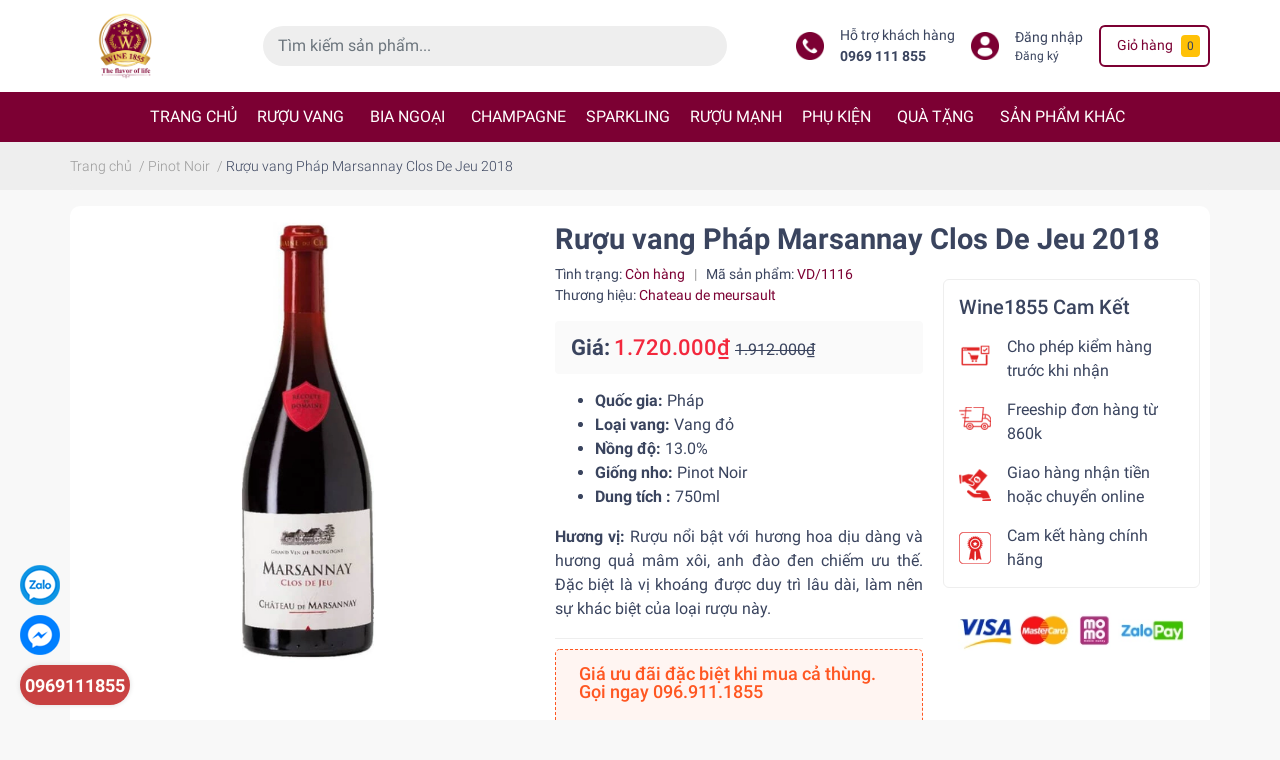

--- FILE ---
content_type: application/javascript
request_url: https://bizweb.dktcdn.net/100/441/574/themes/841357/assets/ega-builtin-smartsearch-configs.js?1768605397867
body_size: 359
content:
const EGASmartSearchConfigs = {
	settings: {
		isEnabled: true,
    // color
		colorBg: '#ffffff',
		colorBgHover: '#f7f7f7',
		colorLabelBg: '#f7f7f7',
		colorLabelText: '#a0a0a0',
		colorItemBorder: '#eeeeee',
		colorItemTextTitle: '#3a445e',
		colorItemTextPrice: '#f3283d',
		colorItemTextCompareAtPrice: '#a7a7a7',
		colorItemTextSku: '#747474',
		colorItemTextDescription: '#747474',
		colorItemTextViewAll: '#3a445e',
		colorHeaderText: '#a0a0a0',
		colorLoading: '#ff0000',
		// general
		searchAccuracy: 'all',
		isFixedSearch: 'absolute',
		searchWidth: '463px',
		searchHeight: '350px',
		searchView:	'list',
    
		// product
		productSortby: '',
		displayProductDescription: true,
		productLimit: 6
	},
	CONSTANT: {
		shopDomain: '',
		searchView: 'ega.smartsearch.json',
		textHeaderSectionTitle: 'Kết quả tìm kiếm cho ',
		textProductSectionTitle: 'Sản phẩm ',
		textArticleSectionTitle: 'Bài viết',
		notFound: 'Không tìm thấy kết quả ',
		textFrom: 'Từ ',
		textShowAll: 'Hiển thị sản phẩm có chứa '
	}
}

window.egaSmartSearchValid = true;